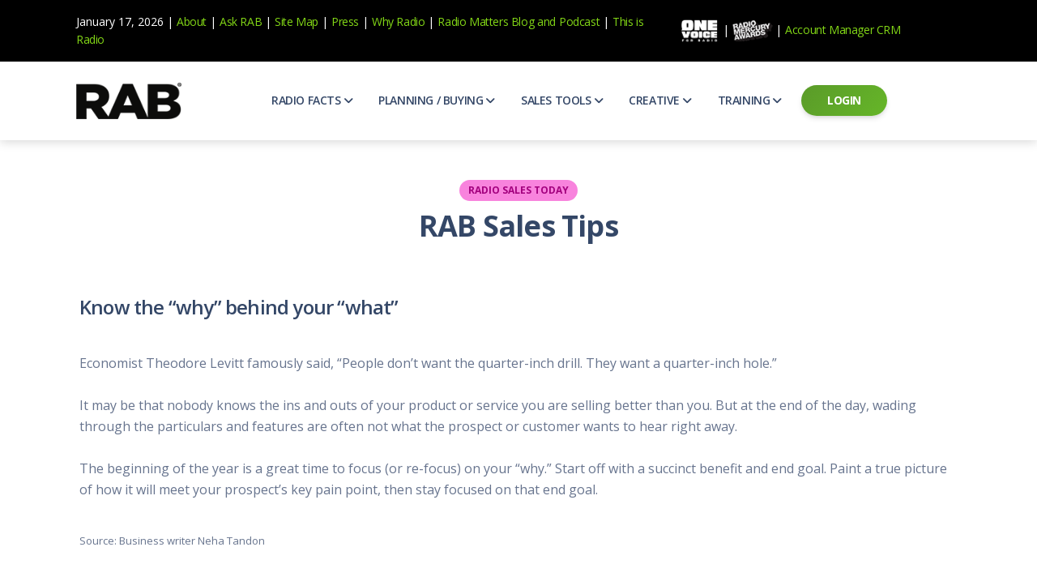

--- FILE ---
content_type: text/html;charset=UTF-8
request_url: https://www.rab.com/public/rst/viewRSTst.cfm?id=20390&from=archive
body_size: 11315
content:
<!DOCTYPE html>
<html lang="en" itemscope itemtype="http://schema.org/WebPage">

<head>
  <meta charset="utf-8" />
  <meta name="viewport" content="width=device-width, initial-scale=1, shrink-to-fit=no">
  <link rel="apple-touch-icon" sizes="76x76" href="./assets/img/apple-icon.png">
  <link rel="icon" href="favicon.ico" type="image/x-icon">
 
    
<!-- Bootstrap CSS  -->
  <link href="https://cdn.jsdelivr.net/npm/bootstrap@5.0.2/dist/css/bootstrap.min.css" rel="stylesheet" integrity="sha384-giJF6kkoqNQ00vy+HMDP7azOuL0xtbfIcaT9wjKHr8RbDVddVHyTfAAsrekwKmP1" crossorigin="anonymous">
    
  <!-- JavaScript Bundle with Popper -->
  <script src="https://cdn.jsdelivr.net/npm/bootstrap@5.0.2/dist/js/bootstrap.bundle.min.js" integrity="sha384-ygbV9kiqUc6oa4msXn9868pTtWMgiQaeYH7/t7LECLbyPA2x65Kgf80OJFdroafW" crossorigin="anonymous"></script>
    
  <!-- Fonts and icons -->
  <link href="https://fonts.googleapis.com/css?family=Open+Sans:300,400,600,700" rel="stylesheet" />
    
  <!-- Nucleo Icons --> 
  <link href="https://www.rab.com/assets/css/nucleo-icons.css" rel="stylesheet" />
  <link href="https://www.rab.com/assets/css/nucleo-svg.css" rel="stylesheet" />
    
  <!-- Font Awesome Icons -->
  <script src="https://kit.fontawesome.com/9be2c35333.js" crossorigin="anonymous"></script>
  <link href="https://www.rab.com/assets/css/nucleo-svg.css" rel="stylesheet" />
    
  <!-- CSS Files -->
	
  <link id="pagestyle" href="https://www.rab.com/assets/css/soft-design-system-pro.css?v=1.1.1" rel="stylesheet" />
  <link href="https://www.rab.com/assets/css/custom.css" rel="stylesheet" />
    
  <style>
        /* Custom CSS for the black info bar */
        .info-bar {
            background-color: #000; /* Black background color */
            font-size: 14px;
            color: #fff; /* White text color */
            padding: 10px 0; /* Adjust padding as needed */
            text-align: center;
            padding: 10px 0; /* Adjust padding as needed */
            width: 100%; /* Full width */
            text-align: left;
        }
        .item-container:hover {
            background-color: #f0f0f0; /* Light grey */
        }
</style>    
 
 <title>
    RAB Research Archive
  </title>
</head> 

    
<!-- Navbar Light -->

  

<!-- Header -->
    <!-- Info bar -->
    <div class="info-bar py-3">
        <div class="container">
            <div class="row align-items-center">
                <div class="col-md-8 d-none d-md-block"> <!-- Hide on small screens -->
                    <div class="topbar-time">
                        January 17, 2026 |
                        <a href="https://www.rab.com/public/about/about.cfm" class="link-success">About</a> |
                        <a href="https://www.rab.com/public/askMR.cfm" class="link-success" id="Step9">Ask RAB</a> |
                        <a href="https://www.rab.com/public/about/sitemap.cfm" class="link-success">Site Map</a> |
                        <a href="https://www.rab.com/public/presschannel.cfm" class="link-success">Press</a> |
                        <a href="https://www.rab.com/whyradio.cfm" class="link-success" target="_blank">Why Radio</a> |
                        <a href="https://www.radiomatters.org" class="link-success" target="_blank">Radio Matters Blog</a> <a href="##" class="link-success">and</a> <a href="https://www.radiomatters.org/index.php/category/podcast/podcast-current-episode" target="_blank" class="link-success">Podcast</a> |
                        <a href="https://www.rab.com/thisisradio" class="link-success">This is Radio</a>
                    </div>
                </div>
                <div class="col-md-4 d-none d-md-block">
                    <a href="https://www.rab.com/nielsen3minute/index.cfm" target="_blank">
                        <img src="https://www.rab.com/images/ONE-Voice-Logo-White _ SMALL.png" width="50">
                    </a> |
                    <a class="cd-signup" href="https://www.radiomercuryawards.com/" target="_blank">
                        <img src="https://www.rab.com/images/rmaLogo-xs.png" width="50">
                    </a> |
                    <a href="https://www.rabaccountmanager.com" target="_blank" class="link-success">Account Manager CRM</a>
                </div>
            </div>
        </div>
    </div>
    <!-- End Top Bar -->     
<nav class="navbar navbar-expand-lg navbar-light bg-white top-0 py-3">
  <div class="container">
    <a class="navbar-brand" href="https://www.rab.com" rel="tooltip" title="" data-placement="bottom">
      <img src="https://www.rab.com/images/RAB_Black-150.png" width="150" class="img-fluid">
    </a>
    
    <button class="navbar-toggler shadow-none ms-2" type="button" data-bs-toggle="collapse" data-bs-target="#navigation" aria-controls="navigation" aria-expanded="false" aria-label="Toggle navigation">
      <span class="navbar-toggler-icon mt-2">
        <span class="navbar-toggler-bar bar1"></span>
        <span class="navbar-toggler-bar bar2"></span>
        <span class="navbar-toggler-bar bar3"></span>
      </span>
    </button>
    <div class="collapse navbar-collapse w-100 pt-3 pb-2 py-lg-0" id="navigation">
      <ul class="navbar-nav navbar-nav-hover mx-auto">
        <li class="nav-item dropdown dropdown-hover mx-2">
            <a role="button" class="nav-link ps-2 d-flex justify-content-between cursor-pointer align-items-center" id="dropdownMenuDocs" data-bs-toggle="dropdown" aria-expanded="false">
				<span style="font-weight: 600;">RADIO FACTS</span>
            <i class="fa-solid fa-angle-down" style="padding-left: 3px;"></i>
            </a>
            <div class="dropdown-menu dropdown-menu-animation dropdown-lg mt-0 mt-lg-3 p-3 border-radius-lg" aria-labelledby="dropdownMenuDocs">
                <div class="d-none d-lg-block">
                <ul class="list-group">
                    <li class="nav-item list-group-item border-0 p-0">
                        <a class="dropdown-item py-2 ps-3 border-radius-md" href="https://www.rab.com/public/audienceresearch.cfm">
                            <div class="d-flex">
                                <div class="w-100 d-flex align-items-center justify-content-between">
                                    <div>
                                    <h6 class="dropdown-header text-dark font-weight-bolder d-flex justify-content-cente align-items-center p-0">Audience Research</h6>
                                    <span class="text-sm">Who listens, consumer trends and more</span>
                                    </div>
                                    
                                </div>
                            </div>
                        </a>
                    </li>
                    <li class="nav-item list-group-item border-0 p-0">
                        <a class="dropdown-item py-2 ps-3 border-radius-md" href="https://www.rab.com/public/effectiveness.cfm">
                            <div class="d-flex">
                                <div class="w-100 d-flex align-items-center justify-content-between">
                                    <div>
                                    <h6 class="dropdown-header text-dark font-weight-bolder d-flex justify-content-cente align-items-center p-0">Effectiveness</h6>
                                    <span class="text-sm">Power your marketing</span>
                                    </div>
                                    
                                </div>
                            </div>
                        </a>
                    </li>
                    <li class="nav-item list-group-item border-0 p-0">
                        <a class="dropdown-item py-2 ps-3 border-radius-md" href=" https://www.rab.com/secure/misperceptions.cfm">
                            <div class="d-flex">
                                <div class="w-100 d-flex align-items-center justify-content-between">
                                    <div>
                                    <h6 class="dropdown-header text-dark font-weight-bolder d-flex justify-content-cente align-items-center p-0">Misperceptions of Radio</h6>
                                    <span class="text-sm">Radio is vibrant and thriving.  Find out more.</span>
                                    </div>
                                   
                                </div>
                            </div>
                        </a>
                    </li>
                    <li class="nav-item list-group-item border-0 p-0">
                        <a class="dropdown-item py-2 ps-3 border-radius-md" href="https://www.rab.com/public/radiomatters.cfm">
                            <div class="d-flex">
                                <div class="w-100 d-flex align-items-center justify-content-between">
                                    <div>
                                    <h6 class="dropdown-header text-dark font-weight-bolder d-flex justify-content-cente align-items-center p-0">Radio Matters</h6>
                                    <span class="text-sm">Blogs, podcasts and more</span>
                                    </div>
                                    
                                </div>
                            </div>
                        </a>
                    </li>
                    <li class="nav-item list-group-item border-0 p-0">
                        <a class="dropdown-item py-2 ps-3 border-radius-md" href="https://www.rab.com/whyradio.cfm" target="_blank">
                            <div class="d-flex">
                                <div class="w-100 d-flex align-items-center justify-content-between">
                                    <div>
                                    <h6 class="dropdown-header text-dark font-weight-bolder d-flex justify-content-cente align-items-center p-0">Why Radio</h6>
                                    <span class="text-sm">All about radio in one place</span>
                                    </div>
                                    
                                </div>
                            </div>
                        </a>
                    </li>
					 <li class="nav-item list-group-item border-0 p-0">
                        <a class="dropdown-item py-2 ps-3 border-radius-md" href="https://www.rab.com/thisisradio" target="_blank">
                            <div class="d-flex">
                                <div class="w-100 d-flex align-items-center justify-content-between">
                                    <div>
                                    <h6 class="dropdown-header text-dark font-weight-bolder d-flex justify-content-cente align-items-center p-0">This Is Radio</h6>
                                    <span class="text-sm">Radio is the audio leader</span>
                                    </div>
                                    
                                </div>
                            </div>
                        </a>
                    </li>
                </ul>
                </div>
                
                   
                <div class="row d-lg-none">
                    <div class="col-md-12">
                            <a class="dropdown-item ps-3 border-radius-md mb-1" href="https://www.rab.com/public/audienceresearch.cfm">
                            Audience Research
                            </a>
                            <a class="dropdown-item ps-3 border-radius-md mb-1" href="https://www.rab.com/public/effectiveness.cfm">
                            Effectiveness
                            </a>
                            <a class="dropdown-item ps-3 border-radius-md mb-1" href="https://www.rab.com/public/radiomatters.cfm">
                            Radio Matters
                            </a>
                            <a class="dropdown-item ps-3 border-radius-md mb-1" href="https://www.rab.com/secure/Misperceptions.cfm">
                            Misperceptions of Radio
                            </a>
                            <a class="dropdown-item ps-3 border-radius-md mb-1" href="https://www.rab.com/whyradio" target="_blank">
                            Why Radio
                            </a>
                    </div>
                </div>
                
            </div>
        </li>
          
        
            <li class="nav-item dropdown dropdown-hover mx-2">
            <a role="button" class="nav-link ps-2 d-flex justify-content-between cursor-pointer align-items-center" id="dropdownMenuDocs" data-bs-toggle="dropdown" aria-expanded="false">
            <span style="font-weight: 600;">PLANNING / BUYING</span>
            <i class="fa-solid fa-angle-down" style="padding-left: 3px;"></i>
            </a>
            <div class="dropdown-menu dropdown-menu-animation dropdown-lg mt-0 mt-lg-3 p-3 border-radius-lg" aria-labelledby="dropdownMenuDocs">
                <div class="d-none d-lg-block">
                <ul class="list-group">
                    
                    <li class="nav-item list-group-item border-0 p-0">
                        <a class="dropdown-item py-2 ps-3 border-radius-md" href="https://www.rab.com/public/reports/broadcastCalendar.cfm">
                            <div class="d-flex">
                                <div class="w-100 d-flex align-items-center justify-content-between">
                                    <div>
                                    <h6 class="dropdown-header text-dark font-weight-bolder d-flex justify-content-cente align-items-center p-0">Broadcast Calendar</h6>
                                    <span class="text-sm">Official broadcast calenders to help you plan</span>
                                    </div>
                                    
                                </div>
                            </div>
                        </a>
                    </li>
                    <li class="nav-item list-group-item border-0 p-0">
                        <a class="dropdown-item py-2 ps-3 border-radius-md" href="https://www.rab.com/whyradio/casestudies.cfm">
                            <div class="d-flex">
                                <div class="w-100 d-flex align-items-center justify-content-between">
                                    <div>
                                    <h6 class="dropdown-header text-dark font-weight-bolder d-flex justify-content-cente align-items-center p-0">Case Studies</h6>
                                    <span class="text-sm">Case studies for national and local brands</span>
                                    </div>
                                    
                                </div>
                            </div>
                        </a>
                    </li>
                    <li class="nav-item list-group-item border-0 p-0">
                        <a class="dropdown-item py-2 ps-3 border-radius-md" href="https://www.rab.com/public/diversemediaguidelines.cfm">
                            <div class="d-flex">
                                <div class="w-100 d-flex align-items-center justify-content-between">
                                    <div>
                                    <h6 class="dropdown-header text-dark font-weight-bolder d-flex justify-content-cente align-items-center p-0">Diverse Media Guidelines</h6>
                                    <span class="text-sm">AIMM guidelines for diverse buyers and media suppliers  </span>
                                    </div>
                                    
                                </div>
                            </div>
                        </a>
                    </li>
                    
                <li class="nav-item list-group-item border-0 p-0">
                        <a class="dropdown-item py-2 ps-3 border-radius-md" href="https://www.rab.com/public/matteroffact/matteroffact-archive.cfm">
                            <div class="d-flex">
                                <div class="w-100 d-flex align-items-center justify-content-between">
                                    <div>
                                    <h6 class="dropdown-header text-dark font-weight-bolder d-flex justify-content-cente align-items-center p-0">Matter of Fact Newsletter</h6>
                                    <span class="text-sm">Catch up on the latest trends in radio / audio</span>
                                    </div>
                                    
                                </div>
                            </div>
                        </a>
                    </li> 
					
					 <li class="nav-item list-group-item border-0 p-0">
                        <a class="dropdown-item py-2 ps-3 border-radius-md" href="http://www.rab.com/research/10315.pdf">
                            <div class="d-flex">
                                <div class="w-100 d-flex align-items-center justify-content-between">
                                    <div>
                                    <h6 class="dropdown-header text-dark font-weight-bolder d-flex justify-content-cente align-items-center p-0">Media Buy/Sell Terms</h6>
                                    <span class="text-sm">Terms covering the buying and selling of media</span>
                                    </div>
                                    
                                </div>
                            </div>
                        </a>
                    </li> 
					
					<li class="nav-item list-group-item border-0 p-0">
                        <a class="dropdown-item py-2 ps-3 border-radius-md" href="https://www.rab.com/secure/misperceptions.cfm">
                            <div class="d-flex">
                                <div class="w-100 d-flex align-items-center justify-content-between">
                                    <div>
                                    <h6 class="dropdown-header text-dark font-weight-bolder d-flex justify-content-cente align-items-center p-0">Misperceptions of Radio</h6>
                                    <span class="text-sm">Radio is vibrant and thriving.  Find out more.</span>
                                    </div>
                                    
                                </div>
                            </div>
                        </a>
                    </li>
					
					<li class="nav-item list-group-item border-0 p-0">
                        <a class="dropdown-item py-2 ps-3 border-radius-md" href="https://www.rab.com/public/radiomatters/radiomatters-videos.cfm">
                            <div class="d-flex">
                                <div class="w-100 d-flex align-items-center justify-content-between">
                                    <div>
                                    <h6 class="dropdown-header text-dark font-weight-bolder d-flex justify-content-cente align-items-center p-0">Radio Matters Video</h6>
                                    <span class="text-sm">Find out why radio matters</span>
                                    </div>
                                    
                                </div>
                            </div>
                        </a>
                    </li> 
					
					
					<li class="nav-item list-group-item border-0 p-0">
                        <a class="dropdown-item py-2 ps-3 border-radius-md" href="https://www.rab.com/public/RatingsServices.cfm">
                            <div class="d-flex">
                                <div class="w-100 d-flex align-items-center justify-content-between">
                                    <div>
                                    <h6 class="dropdown-header text-dark font-weight-bolder d-flex justify-content-cente align-items-center p-0">Radio Ratings Services</h6>
                                    <span class="text-sm">Radio Ratings by Market</span>
                                    </div>
                                    
                                </div>
                            </div>
                        </a>
                    </li>

					<li class="nav-item list-group-item border-0 p-0">
                        <a class="dropdown-item py-2 ps-3 border-radius-md" href="https://www.rab.com/whyradio/research.cfm">
                            <div class="d-flex">
                                <div class="w-100 d-flex align-items-center justify-content-between">
                                    <div>
                                    <h6 class="dropdown-header text-dark font-weight-bolder d-flex justify-content-cente align-items-center p-0">Research Studies</h6>
                                    <span class="text-sm">The latest research on how and why radio works</span>
                                    </div>
                                    
                                </div>
                            </div>
                        </a>
                    </li> 
					<li class="nav-item list-group-item border-0 p-0">
                        <a class="dropdown-item py-2 ps-3 border-radius-md" href="https://www.rab.com/whyradio" target="_blank">
                            <div class="d-flex">
                                <div class="w-100 d-flex align-items-center justify-content-between">
                                    <div>
                                    <h6 class="dropdown-header text-dark font-weight-bolder d-flex justify-content-cente align-items-center p-0">Why Radio</h6>
                                    <span class="text-sm">All about radio in one place</span>
                                    </div>
                                    
                                </div>
                            </div>
                        </a>
                    </li> 
					
					</ul>
                </div>
                
                   
                <div class="row d-lg-none">
                    <div class="col-md-12">
                            
                            <a class="dropdown-item ps-3 border-radius-md mb-1" href="https://www.rab.com/public/reports/broadcastCalendar.cfm">
                            Broadcast Calendar
                            </a>
                            <a class="dropdown-item ps-3 border-radius-md mb-1" href="https://www.rab.com/whyradio/casestudies.cfm">
                            Case Studies
                            </a>
							<a class="dropdown-item ps-3 border-radius-md mb-1" href="https://www.rab.com/public/diversemediaguidelines.cfm">
                            Diverse Media Guidelines
                            </a>                           
                            
							<a class="dropdown-item ps-3 border-radius-md mb-1" href="https://www.rab.com/public/matteroffact/matteroffact-archive.cfm">
								Matter of Fact Newsletter
                            </a>
							<a class="dropdown-item ps-3 border-radius-md mb-1" href="https://www.rab.com/public/reports/UniversalRadioBuying.pdf">
								Media Buy/Sell Terms
                            </a>
							
							<a class="dropdown-item ps-3 border-radius-md mb-1" href="https://www.rab.com/public/radiomatters/radiomatters-videos.cfm">
								 Radio Matters Video
                            </a>
							<a class="dropdown-item ps-3 border-radius-md mb-1" href="https://www.rab.com/public/ratingsservices.cfm">
								 Radio Ratings Services
                            </a>
							<a class="dropdown-item ps-3 border-radius-md mb-1" href="../public/RadioWorks.cfm">
								  Radio Works
                            </a>
							<a class="dropdown-item ps-3 border-radius-md mb-1" href="https://www.rab.com/whyradio/research.cfm?from=rabcom">
								  Research Studies
                            </a>	
							<a class="dropdown-item ps-3 border-radius-md mb-1" href="https://www.rab.com/whyradio.cfm" target="_blank">
								 Why Radio
                            </a>		
						
					</div>
                </div>
                
            </div>
        </li>
		  
		  
		
		  <li class="nav-item dropdown dropdown-hover mx-2">
            <a role="button" class="nav-link ps-2 d-flex justify-content-between cursor-pointer align-items-center" id="dropdownMenuDocs" data-bs-toggle="dropdown" aria-expanded="false">
            <span style="font-weight: 600;">SALES TOOLS</span>
            <i class="fa-solid fa-angle-down" style="padding-left: 3px;"></i>
            </a>
            <div class="dropdown-menu dropdown-menu-animation dropdown-lg mt-0 mt-lg-3 p-3 border-radius-lg" aria-labelledby="dropdownMenuDocs">
                <div class="d-none d-lg-block">
                <ul class="list-group">
                    <li class="nav-item list-group-item border-0 p-0">
                        <a class="dropdown-item py-2 ps-3 border-radius-md" href=" https://www.rab.com/public/prospecting.cfm">
                            <div class="d-flex">
                                <div class="w-100 d-flex align-items-center justify-content-between">
                                    <div>
                                    <h6 class="dropdown-header text-dark font-weight-bolder d-flex justify-content-cente align-items-center p-0">Prospecting</h6>
                                    <span class="text-sm">Qualify and find new prospects</span>
                                    </div>
                                    
                                </div>
                            </div>
                        </a>
                    </li>
                    <li class="nav-item list-group-item border-0 p-0">
                        <a class="dropdown-item py-2 ps-3 border-radius-md" href="https://www.rab.com/public/appointments.cfm ">
                            <div class="d-flex">
                                <div class="w-100 d-flex align-items-center justify-content-between">
                                    <div>
                                    <h6 class="dropdown-header text-dark font-weight-bolder d-flex justify-content-cente align-items-center p-0">Appointments</h6>
                                    <span class="text-sm">Get more 1st appointments</span>
                                    </div>
                                    
                                </div>
                            </div>
                        </a>
                    </li>
                    <li class="nav-item list-group-item border-0 p-0">
                        <a class="dropdown-item py-2 ps-3 border-radius-md" href="https://www.rab.com/public/research.cfm">
                            <div class="d-flex">
                                <div class="w-100 d-flex align-items-center justify-content-between">
                                    <div>
                                    <h6 class="dropdown-header text-dark font-weight-bolder d-flex justify-content-cente align-items-center p-0">Research</h6>
                                    <span class="text-sm">Prepare for your client meetings and presentation</span>
                                    </div>
                                    
                                </div>
                            </div>
                        </a>
                    </li>
                    <li class="nav-item list-group-item border-0 p-0">
                        <a class="dropdown-item py-2 ps-3 border-radius-md" href=" https://www.rab.com/public/cna.cfm">
                            <div class="d-flex">
                                <div class="w-100 d-flex align-items-center justify-content-between">
                                    <div>
                                    <h6 class="dropdown-header text-dark font-weight-bolder d-flex justify-content-cente align-items-center p-0">CNA</h6>
                                    <span class="text-sm">Uncover your client's biggest marketing challenges</span>
                                    </div>
                                   
                                </div>
                            </div>
                        </a>
                    </li>
                    <li class="nav-item list-group-item border-0 p-0">
                        <a class="dropdown-item py-2 ps-3 border-radius-md" href="https://www.rab.com/public/presentations.cfm">
                            <div class="d-flex">
                                <div class="w-100 d-flex align-items-center justify-content-between">
                                    <div>
                                    <h6 class="dropdown-header text-dark font-weight-bolder d-flex justify-content-cente align-items-center p-0">Presentations</h6>
                                   	<span class="text-sm">Write client-focused presentations</span>
                                    </div>
                                    
                                </div>
                            </div>
                        </a>
                    </li>
					 <li class="nav-item list-group-item border-0 p-0">
                        <a class="dropdown-item py-2 ps-3 border-radius-md" href="https://www.rab.com/public/rst/salestip.cfm">
                            <div class="d-flex">
                                <div class="w-100 d-flex align-items-center justify-content-between">
                                    <div>
                                    <h6 class="dropdown-header text-dark font-weight-bolder d-flex justify-content-cente align-items-center p-0">Daily Sales Tip</h6>
                                   	<span class="text-sm">Great advice from sales leaders</span>
                                    </div>
                                    
                                </div>
                            </div>
                        </a>
                    </li>
					<li class="nav-item list-group-item border-0 p-0">
                        <a class="dropdown-item py-2 ps-3 border-radius-md" href="https://www.rab.com/secure/political/index.cfm">
                            <div class="d-flex">
                                <div class="w-100 d-flex align-items-center justify-content-between">
                                    <div>
                                    <h6 class="dropdown-header text-dark font-weight-bolder d-flex justify-content-cente align-items-center p-0">Political Advertising </h6>
                                   	<span class="text-sm">The latest guides for political advertising</span>
                                    </div>
                                     <i class="fa fa-lock"></i>
                                </div>
                            </div>
                        </a>
                    </li>
					<li class="nav-item list-group-item border-0 p-0">
                        <a class="dropdown-item py-2 ps-3 border-radius-md" href="https://www.rab.com/public/rst/rst_main.cfm">
                            <div class="d-flex">
                                <div class="w-100 d-flex align-items-center justify-content-between">
                                    <div>
                                    <h6 class="dropdown-header text-dark font-weight-bolder d-flex justify-content-cente align-items-center p-0">Radio Sales Today </h6>
                                   	<span class="text-sm">Visit the archive for RAB's daily newsletter</span>
                                    </div>
                                    
                                </div>
                            </div>
                        </a>
                    </li>
					<li class="nav-item list-group-item border-0 p-0">
                        <a class="dropdown-item py-2 ps-3 border-radius-md" href="https://www.rab.com/public/mediawall">
                            <div class="d-flex">
                                <div class="w-100 d-flex align-items-center justify-content-between">
                                    <div>
                                    <h6 class="dropdown-header text-dark font-weight-bolder d-flex justify-content-cente align-items-center p-0">RAB Video Wall </h6>
                                   	<span class="text-sm">RAB's video library for AE's</span>
                                    </div>
                                    
                                </div>
                            </div>
                        </a>
                    </li>
					
					
                </ul>
                </div>
                
                   
                <div class="row d-lg-none">
                    <div class="col-md-12">
                            <a class="dropdown-item ps-3 border-radius-md mb-1" href="https://www.rab.com/public/prospecting.cfm">
                           Prospecting
                            </a>
                            <a class="dropdown-item ps-3 border-radius-md mb-1" href="https://www.rab.com/public/appointments.cfm">
                            Appointments
                            </a>
                            <a class="dropdown-item ps-3 border-radius-md mb-1" href="https://www.rab.com/public/research.cfm">
                            Research
                            </a>
                            <a class="dropdown-item ps-3 border-radius-md mb-1" href="https://www.rab.com/public/cna.cfm">
                           	CNA
                            </a>
                            <a class="dropdown-item ps-3 border-radius-md mb-1" href="https://www.rab.com/public/presentations.cfm">
                            Presentations
                            </a>
							<a class="dropdown-item ps-3 border-radius-md mb-1" href="https://www.rab.com/public/rst/salestip.cfm">
                            Daily Sales Tip
                            </a>
                            <a class="dropdown-item ps-3 border-radius-md mb-1" href="https://www.rab.com/secure/political/index.cfm">
                            Political Advertising &nbsp;&nbsp;  <i class="fa fa-lock"></i>
                            </a>
                            <a class="dropdown-item ps-3 border-radius-md mb-1" href="https://www.rab.com/public/rst/rst_main.cfm">
                            Radio Sales Today
                            </a>
                            <a class="dropdown-item ps-3 border-radius-md mb-1" href="https://www.rab.com/public/mediawall">
                            RAB Video Wall
                            </a>
                    </div>
                </div>
                
            </div>
        </li>
		
		 
			  
		
		<li class="nav-item dropdown dropdown-hover mx-2">
            <a role="button" class="nav-link ps-2 d-flex justify-content-between cursor-pointer align-items-center" id="dropdownMenuDocs" data-bs-toggle="dropdown" aria-expanded="false">
            <span style="font-weight: 600;">CREATIVE</span>
            <i class="fa-solid fa-angle-down" style="padding-left: 3px;"></i>
            </a>
            <div class="dropdown-menu dropdown-menu-animation dropdown-lg mt-0 mt-lg-3 p-3 border-radius-lg" aria-labelledby="dropdownMenuDocs">
                <div class="d-none d-lg-block">
                <ul class="list-group">
                    <li class="nav-item list-group-item border-0 p-0">
                        <a class="dropdown-item py-2 ps-3 border-radius-md" href="https://www.rab.com/secure/abx/index.cfm">
                            <div class="d-flex">
                                <div class="w-100 d-flex align-items-center justify-content-between">
                                    <div>
                                    <h6 class="dropdown-header text-dark font-weight-bolder d-flex justify-content-cente align-items-center p-0">ABX Scorecard</h6>
                                    <span class="text-sm">See and hear how national brands measure up</span>
                                    </div>
                                    &nbsp;&nbsp;  <i class="fa fa-lock"></i>
                                </div>
                            </div>
                        </a>
                    </li>
                    <li class="nav-item list-group-item border-0 p-0">
                        <a class="dropdown-item py-2 ps-3 border-radius-md" href="https://www.rab.com/public/adcouncil.cfm">
                            <div class="d-flex">
                                <div class="w-100 d-flex align-items-center justify-content-between">
                                    <div>
                                    <h6 class="dropdown-header text-dark font-weight-bolder d-flex justify-content-cente align-items-center p-0">Ad Council PSAs</h6>
                                    <span class="text-sm">Awareness campaigns from the Ad Council</span></div>
                                    &nbsp;&nbsp; 
                                </div>
                            </div>
                        </a>
                    </li>
                    <li class="nav-item list-group-item border-0 p-0">
                        <a class="dropdown-item py-2 ps-3 border-radius-md" href="https://www.rab.com/secure/audio/audio.cfm">
                            <div class="d-flex">
                                <div class="w-100 d-flex align-items-center justify-content-between">
                                    <div>
                                    <h6 class="dropdown-header text-dark font-weight-bolder d-flex justify-content-cente align-items-center p-0">Commercial MP3 Audio</h6>
                                    <span class="text-sm">Share the storytelling power of radio</span>
                                    </div>
                                   &nbsp;&nbsp;  <i class="fa fa-lock"></i>
                                </div>
                            </div>
                        </a>
                    </li>
                    <li class="nav-item list-group-item border-0 p-0">
                        <a class="dropdown-item py-2 ps-3 border-radius-md" href="https://www.rab.com/secure/copy/copy.cfm">
                            <div class="d-flex">
                                <div class="w-100 d-flex align-items-center justify-content-between">
                                    <div>
                                    <h6 class="dropdown-header text-dark font-weight-bolder d-flex justify-content-cente align-items-center p-0">Copy Ideas</h6>
                                   	<span class="text-sm">Idea starters for your scripts</span>
                                    </div>
                                    &nbsp;&nbsp;  <i class="fa fa-lock"></i>
                                </div>
                            </div>
                        </a>
                    </li>
                    <li class="nav-item list-group-item border-0 p-0">
                        <a class="dropdown-item py-2 ps-3 border-radius-md" href="https://www.rab.com/public/creativebestpractices/">
                            <div class="d-flex">
                                <div class="w-100 d-flex align-items-center justify-content-between">
                                    <div>
                                    <h6 class="dropdown-header text-dark font-weight-bolder d-flex justify-content-cente align-items-center p-0">Creative Best Practices</h6>
                                   	<span class="text-sm">Write and produce better commercials</span>
                                    </div>
                                    
                                </div>
                            </div>
                        </a>
                    </li>    
					 <li class="nav-item list-group-item border-0 p-0">
                        <a class="dropdown-item py-2 ps-3 border-radius-md" href="https://www.rab.com/public/reports/creativeresources.cfm">
                            <div class="d-flex">
                                <div class="w-100 d-flex align-items-center justify-content-between">
                                    <div>
                                    <h6 class="dropdown-header text-dark font-weight-bolder d-flex justify-content-cente align-items-center p-0">Creative Resources Directory</h6>
                                   	<span class="text-sm">Tap into a world of talent</span>
                                    </div>
                                    
                                </div>
                            </div>
                        </a>
                    </li>
					<li class="nav-item list-group-item border-0 p-0">
                        <a class="dropdown-item py-2 ps-3 border-radius-md" href="https://www.rab.com/secure/promos/promos.cfm">
                            <div class="d-flex">
                                <div class="w-100 d-flex align-items-center justify-content-between">
                                    <div>
                                    <h6 class="dropdown-header text-dark font-weight-bolder d-flex justify-content-cente align-items-center p-0">Promo Calendar </h6>
                                   	<span class="text-sm">Days to help your clients plan promotion</span>
                                    </div>
                                     <i class="fa fa-lock"></i>
                                </div>
                            </div>
                        </a>
                    </li>
					<li class="nav-item list-group-item border-0 p-0">
                        <a class="dropdown-item py-2 ps-3 border-radius-md" href="https://www.rab.com/secure/promos/promotions.cfm">
                            <div class="d-flex">
                                <div class="w-100 d-flex align-items-center justify-content-between">
                                    <div>
                                    <h6 class="dropdown-header text-dark font-weight-bolder d-flex justify-content-cente align-items-center p-0">Promotional Ideas </h6>
                                   	<span class="text-sm">Find promotional ideas to help your clients</span>
                                    </div>
                                    &nbsp;&nbsp;  <i class="fa fa-lock"></i>
                                </div>
                            </div>
                        </a>
                    </li>
					<li class="nav-item list-group-item border-0 p-0">
                        <a class="dropdown-item py-2 ps-3 border-radius-md" href="https://www.radiomercuryawards.com/">
                            <div class="d-flex">
                                <div class="w-100 d-flex align-items-center justify-content-between">
                                    <div>
                                    <h6 class="dropdown-header text-dark font-weight-bolder d-flex justify-content-cente align-items-center p-0">Radio Mercury Awards </h6>
                                   	<span class="text-sm">Listen the past winners and finalists</span>
                                    </div>
                                    
                                </div>
                            </div>
                        </a>
                    </li>
					<li class="nav-item list-group-item border-0 p-0">
                        <a class="dropdown-item py-2 ps-3 border-radius-md" href="https://www.rab.com/secure/cna/creativebrief.cfm">
                            <div class="d-flex">
                                <div class="w-100 d-flex align-items-center justify-content-between">
                                    <div>
                                    <h6 class="dropdown-header text-dark font-weight-bolder d-flex justify-content-cente align-items-center p-0">Sample Creative Brief</h6>
                                    <span class="text-sm">Every great ad starts with a great brief</span>
                                    </div>
                                    &nbsp;&nbsp;  <i class="fa fa-lock"></i>
                                </div>
                            </div>
                        </a>
                    </li>
					
                </ul>
                </div>
                
                   
                <div class="row d-lg-none">
                    <div class="col-md-12">
                            <a class="dropdown-item ps-3 border-radius-md mb-1" href="https://www.rab.com/secure/abx/index.cfm">
                            ABX Scorecard
                            </a>
                            <a class="dropdown-item ps-3 border-radius-md mb-1" href="https://www.rab.com/loveyourmind">
                            Ad Council: Love Your Mind 
                            </a>
                            <a class="dropdown-item ps-3 border-radius-md mb-1" href="https://www.rab.com/secure/audio/audio.cfm">
                           	Commercial MP3 Audio
                            </a>
                            <a class="dropdown-item ps-3 border-radius-md mb-1" href="https://www.rab.com/secure/copy/copy.cfm">
                            Copy Ideas
                            </a>
                            <a class="dropdown-item ps-3 border-radius-md mb-1" href="#">
                            Creative Best Practices
                            </a>
							<a class="dropdown-item ps-3 border-radius-md mb-1" href="https://www.rab.com/public/reports/creativeresources.cfm">
                            Creative Resources Directory
                            </a>
                            <a class="dropdown-item ps-3 border-radius-md mb-1" href="https://www.rab.com/secure/promos/promos.cfm">
                            Promo Calendar &nbsp;&nbsp;  <i class="fa fa-lock"></i>
                            </a>
                            <a class="dropdown-item ps-3 border-radius-md mb-1" href="https://www.rab.com/secure/promos/promotions.cfm">
                            Promotional Ideas
                            </a>
                            <a class="dropdown-item ps-3 border-radius-md mb-1" href="https://www.radiomercuryawards.com/">
                           	Radio Mercury Awards
                            </a>
                            <a class="dropdown-item ps-3 border-radius-md mb-1" href="https://www.rab.com/secure/cna/creativebrief.cfm">
                            Sample Creative Brief
                            </a>    
                    </div>
                </div>
                
            </div>
        </li>  
			
			  
		
		  <li class="nav-item dropdown dropdown-hover mx-2">
            <a role="button" class="nav-link ps-2 d-flex justify-content-between cursor-pointer align-items-center" id="dropdownMenuDocs" data-bs-toggle="dropdown" aria-expanded="false">
            <span style="font-weight: 600;">TRAINING</span>
            <i class="fa-solid fa-angle-down" style="padding-left: 3px;"></i>
            </a>
            <div class="dropdown-menu dropdown-menu-animation dropdown-lg mt-0 mt-lg-3 p-3 border-radius-lg" aria-labelledby="dropdownMenuDocs">
                <div class="d-none d-lg-block">
                <ul class="list-group">
                    <li class="nav-item list-group-item border-0 p-0">
                        <a class="dropdown-item py-2 ps-3 border-radius-md" href="https://www.rab.com/public/academy/prodev.cfm">
                            <div class="d-flex">
                                <div class="w-100 d-flex align-items-center justify-content-between">
                                    <div>
                                    <h6 class="dropdown-header text-dark font-weight-bolder d-flex justify-content-cente align-items-center p-0">RAB Professional Development</h6>
                                    <span class="text-sm">Sales training and certification</span>
                                    </div>
                                    
                                </div>
                            </div>
                        </a>
                    </li>
                    <li class="nav-item list-group-item border-0 p-0">
                        <a class="dropdown-item py-2 ps-3 border-radius-md" href="https://www.rab.com/public/academy/assessments.cfm">
                            <div class="d-flex">
                                <div class="w-100 d-flex align-items-center justify-content-between">
                                    <div>
                                    <h6 class="dropdown-header text-dark font-weight-bolder d-flex justify-content-cente align-items-center p-0">AE Assessments</h6>
                                    <span class="text-sm">Hire the best talent</span>
                                    </div>
                                    
                                </div>
                            </div>
                        </a>
                    </li>
                    <li class="nav-item list-group-item border-0 p-0">
                        <a class="dropdown-item py-2 ps-3 border-radius-md" href="https://www.rab.com/academylms/admin/login.cfm">
                            <div class="d-flex">
                                <div class="w-100 d-flex align-items-center justify-content-between">
                                    <div>
                                    <h6 class="dropdown-header text-dark font-weight-bolder d-flex justify-content-cente align-items-center p-0">Manager Login</h6>
                                    <span class="text-sm">Assign classes and see results</span>
                                    </div>
                                    
                                </div>
                            </div>
                        </a>
                    </li>
                    <li class="nav-item list-group-item border-0 p-0">
                        <a class="dropdown-item py-2 ps-3 border-radius-md" href="https://www.rab.com/academylms/login.cfm">
                            <div class="d-flex">
                                <div class="w-100 d-flex align-items-center justify-content-between">
                                    <div>
                                    <h6 class="dropdown-header text-dark font-weight-bolder d-flex justify-content-cente align-items-center p-0">Student Login</h6>
                                    <span class="text-sm">Access classes and training resources</span>
                                    </div>
                                   
                                </div>
                            </div>
                        </a>
                    </li>
                    <li class="nav-item list-group-item border-0 p-0">
                        <a class="dropdown-item py-2 ps-3 border-radius-md" href="https://www.rab.com/webcasts/webinars.cfm">
                            <div class="d-flex">
                                <div class="w-100 d-flex align-items-center justify-content-between">
                                    <div>
                                    <h6 class="dropdown-header text-dark font-weight-bolder d-flex justify-content-cente align-items-center p-0">Live Presentations</h6>
                                   	<span class="text-sm">Register for upcoming live presentations</span>
                                    </div>
                                    
                                </div>
                            </div>
                        </a>
                    </li>
					 <li class="nav-item list-group-item border-0 p-0">
                        <a class="dropdown-item py-2 ps-3 border-radius-md" href="https://www.rab.com/webcasts/wod.cfm">
                            <div class="d-flex">
                                <div class="w-100 d-flex align-items-center justify-content-between">
                                    <div>
                                    <h6 class="dropdown-header text-dark font-weight-bolder d-flex justify-content-cente align-items-center p-0">Live Presentations On Demand</h6>
                                   	<span class="text-sm">View past live presentations</span>
                                    </div>
                                    
                                </div>
                            </div>
                        </a>
                    </li>
					
                </ul>
                </div>
                
                   
                <div class="row d-lg-none">
                    <div class="col-md-12">
                            <a class="dropdown-item ps-3 border-radius-md mb-1" href="https://www.rab.com/public/academy/prodev.cfm">
                           	RAB Professional Development
                            </a>
                            <a class="dropdown-item ps-3 border-radius-md mb-1" href="https://www.rab.com/public/academy/assessments.cfm">
                            AE Assessments
                            </a>
                            <a class="dropdown-item ps-3 border-radius-md mb-1" href="https://www.rab.com/academylms/admin/login.cfm">
                            Manager Login
                            </a>
                            <a class="dropdown-item ps-3 border-radius-md mb-1" href="https://www.rab.com/academylms/login.cfm">
                           	Student Login
                            </a>
                            <a class="dropdown-item ps-3 border-radius-md mb-1" href="https://www.rab.com/webcasts/webinars.cfm">
                            Live Presentation
                            </a>
							<a class="dropdown-item ps-3 border-radius-md mb-1" href="https://www.rab.com/webcasts/wod.cfm">
                            Live Presentation On Demand
                            </a>
                            
                    </div>
                </div>
                
            </div>
        </li>	  
		  
        <li class="nav-item list-group-item border-0 p-0 px-2">
            <a class="btn btn-sm bg-gradient-primary btn-round mb-0 me-1" role="button"  href="https://www.rab.com/secure/login.cfm">
                <div class="d-flex">
                    <div class="w-100 d-flex align-items-center justify-content-between">
                        <div>
                        <h6 class="dropdown-header text-white font-weight-bolder d-flex justify-content-cente align-items-center p-0">Login</h6>

                        </div>

                    </div>
                </div>
            </a>
        </li>
        
    
            </ul>
                </nav>  
 

<!--=== Queries ===-->
            
<!--=== End of Queries ===-->    
    
<body>
     
  <!-- -------   START CONTENT 1 - title & description and 6 IMAGES   -------- -->
<section class="py-5">
 
 
<div class="container">
       
    <div class="row">
      <div class="col-8 mx-auto text-center mb-5">
        <span class="badge rounded-pill badge-primary mb-2">Radio Sales Today</span>
        <h2>RAB Sales Tips</h2>
      </div>
    </div>
    
    <table width="100%" cellpadding="4"style="font-size:13px; line-height:16px;">
    <tr>
            
        <td valign="top">
               <h4>Know the “why” behind your “what” </h4><br><br>
			   <p>Economist Theodore Levitt famously said, “People don’t want the quarter-inch drill. They want a quarter-inch hole.” <br /><br />

It may be that nobody knows the ins and outs of your product or service you are selling better than you. But at the end of the day, wading through the particulars and features are often not what the prospect or customer wants to hear right away. <br /><br />

The beginning of the year is a great time to focus (or re-focus) on your “why.” Start off with a succinct benefit and end goal. Paint a true picture of how it will meet your prospect’s key pain point, then stay focused on that end goal. <br /><br />
</p>
			   Source: Business writer Neha Tandon <br><br>
			   <br><br>
                       
			   <br><br>
               
    
        </table> 
</section>
  
<!-- Ads -->
<div align="center" id="carouselExampleIndicators" class="carousel slide py-4" data-bs-ride="carousel" data-bs-interval="10000">
    <div class="carousel-inner">
     
             
	
        
		
		    
		<div class="carousel-item-active">
            <a href="https://www.rab.com/gocart" target="_blank"><img class="rounded shadow-lg img-fluid" src="https://www.rab.com/images/GoCart_LeaderBoard.jpg" width="728" style="margin-bottom:5px;" alt="GoCart"/></a>
        </div>
        	
		
           
		<div class="carousel-item">
            <a href="https://www.rab.com/public/am/am.cfm" target="_blank"><img class="rounded shadow-lg img-fluid" src="https://www.rab.com/advertisements/AccountManager_728x90.jpg" width="728" style="margin-bottom:5px;" alt="Account Manager"/></a>
        </div>
        		

         
		<div class="carousel-item">
            <a href="https://www.rab.com/webcasts/register.cfm?eventid=973" target="_blank"><img class="rounded shadow-lg img-responsive" src="https://www.rab.com/advertisements/FEB2026-OneVoice_Live_728x120.jpg" alt="webinar" width="728" height="90" style="margin-bottom:5px;"> </a>
        </div>
        
		
		
         
	
        

    </div>	
</div>

   
    <script async data-id="100703966" src="//static.getclicky.com/js"></script>    
		
    

    <!-- Global site tag (gtag.js) - Google Analytics -->
    <script async src="https://www.googletagmanager.com/gtag/js?id=G-0W16NW2NWG"></script>
    <script>
      window.dataLayer = window.dataLayer || [];
      function gtag(){dataLayer.push(arguments);}
      gtag('js', new Date());

      gtag('config', 'G-0W16NW2NWG');
    </script>    
    
    
<!-- ---- START FOOTER 2 dark w/ bg image 5 cols & subscribe area & social---- -->
<footer class="footer py-7 position-relative bg-gradient-dark overflow-hidden text-light">
  <div class="container position-relative mt-8">
    <div class="row">
      <div class="col-lg-3 mb-5 mb-lg-0">
            <p><img src="https://www.rab.com/images/RAB_White-250.png" class="img-fluid w-50 pb-2">
            <p class="nav-link text-white opacity-8">RAB is the not-for-profit trade association dedicated to advancing America's radio broadcasters. In support of our members, RAB focuses on driving revenue by promoting radio in all its forms. We enhance professional skills with services, resources and continuous training opportunities while supporting programs to attract and retain talent across the industry.
            <br><br>
            Phone: <a href="tel:800-232-3131">800-232-3131</a><br><br>

            Email Address:<br>
            <a href="mailto:memberresponse@rab.com">member_response@rab.com</a><br></p>
          
        <a href="https://www.facebook.com/yourRAB/" target="_blank" class="text-secondary me-xl-4 me-3">
          <span class="text-lg fab fa-facebook"></span>
        </a>
        <a href="https://www.youtube.com/@radioonmainstreet" target="_blank" class="text-secondary me-xl-4 me-3">
          <span class="text-lg fa-brands fa-youtube"></span>
        </a>
        <a href="https://www.instagram.com/yourrab/" target="_blank" class="text-secondary me-xl-4 me-3">
          <span class="text-lg fab fa-instagram"></span>
        </a>
        <a href="https://www.linkedin.com/company/yourrab" target="_blank" class="text-secondary me-xl-4 me-3">
          <span class="text-lg fab fa-linkedin"></span>
        </a>
      </div>
      <div class="col-md-2 col-6 ms-lg-auto mb-md-0 mb-4">
        <h6 class="text-white">Company</h6>
        <ul class="flex-column ms-n3 nav">
          <li class="nav-item">
            <a class="nav-link text-secondary" href="https://www.rab.com/public/staff/staff.cfm">
              Team RAB
            </a>
          </li>

          <li class="nav-item">
            <a class="nav-link text-secondary" href="https://www.rab.com/public/about/board.cfm">
              Board of Directors
            </a>
          </li>

          <li class="nav-item">
            <a class="nav-link text-secondary" href="https://www.rab.com/public/presschannel.cfm">
              News
            </a>
          </li>
			 
        </ul>
      </div>

      <div class="col-md-2 col-6 mb-md-0 mb-4">
        <h6 class="text-white">For Members</h6>
        <ul class="flex-column ms-n3 nav">
          <li class="nav-item">
            <a class="nav-link text-secondary" href="https://www.rab.com/public/about/mbw.cfm">
              Member Benefits Webinar
            </a>
          </li>
          <li class="nav-item">
            <a class="nav-link text-secondary" href="https://www.rab.com/public/about/rabdemo.cfm">
              Tour RAB.com
            </a>
          </li>
          <li class="nav-item">
            <a class="nav-link text-secondary" href="https://www.rab.com/public/about/managerDash.cfm">
              Tour Manager Dashboard
            </a>
          </li>    
          <li class="nav-item">
            <a class="nav-link text-secondary" href="https://www.rab.com/public/askMR.cfm">
              Ask RAB
            </a>
          </li>
        </ul>
      </div>

      <div class="col-md-2 col-6 mb-md-0 mb-4">
        <h6 class="text-white">Shortcuts</h6>
        <ul class="flex-column ms-n3 nav">
          <li class="nav-item">
            <a class="nav-link text-secondary" href="https://www.rab.com/public/am/am.cfm">
              Account Manager CRM
            </a>
          </li>
		
          <li class="nav-item">
            <a class="nav-link text-secondary" href="https://www.rab.com/proasst/pages/proasst.cfm">
              PROposal Assistant
            </a>
          </li>

          <li class="nav-item">
            <a class="nav-link text-secondary" href="https://www.rab.com/gocart" target="_blank">
              GoCart
            </a>
          </li>

          <li class="nav-item">
            <a class="nav-link text-secondary" href="https://www.rab.com/public/academy/prodev.cfm">
              Professional Development
            </a>
          </li>
            
          <li class="nav-item">
              <a class="nav-link text-secondary" href="https://www.radiomercuryawards.com/" target="_blank">
                Radio Mercury Awards
              </a>
            </li>

           <li class="nav-item">
              <a class="nav-link text-secondary" href="https://www.nationalradiotalentsystem.com" target="_blank">
                National Radio Talent System
              </a>
            </li> 
			<li class="nav-item">
              <a class="nav-link text-secondary" href="https://www.rab.com/onevoice"  target="_blank">
                One Voice for Radio
              </a>
            </li>     
	 <li class="nav-item">
              <a class="nav-link text-secondary" href="https://www.rab.com/thisisradio" target="_blank">
               This Is Radio
              </a>
            </li>     
        </ul>
      </div>

      <div class="col-md-2 col-6 mb-md-0 mb-4">
        <h6 class="text-white">Resources</h6>
        <ul class="flex-column ms-n3 nav">
          <li class="nav-item">
            <a class="nav-link text-secondary" href="https://www.radiomatters.org" target="_blank">
              Radio Matters Blog
            </a>
          </li>
			 <li class="nav-item">
			<a class="nav-link text-secondary" href="https://www.rab.com/secure/rabatwork/index.cfm">
				RAB@Work
					</a>
			</li>
          <li class="nav-item">
            <a class="nav-link text-secondary" href="https://radiomatters.org/index.php/category/podcast/podcast-current-episode/" target="_blank">
              Radio on Main Street Podcast
            </a>
          </li>

         <li class="nav-item">
            <a class="nav-link text-secondary" href="https://www.rab.com/whyradio" target="_blank">
              Why Radio
            </a>
          </li>
            
         <li class="nav-item">
            <a class="nav-link text-secondary" href="https://www.rab.com/public/forms/advertising.cfm" target="_blank">
              Advertise with Us
            </a>
          </li>    
        </ul>
      </div>
    </div>
    <hr class="horizontal light mb-4 mt-lg-4">
      <form method="POST" action="https://www.rab.com/public/account/subscribe.cfm">   <div class="row">
      <div class="col-lg-6 text-start">
        <h6 class="text-white">Subscribe to Radio Sales Today</h6>
        <p class="text-white opacity-8 mb-lg-0 mb-3">The latest news, articles and resources sent to your inbox weekly.</p>
      </div>
      
      <div class="col-lg-4 ms-auto text-end my-auto">
        <div class="row">
          <div class="col-md-8 col-7">       
            <div class="form-group mb-0">
              <div class="input-group input-group-alternative">
              
                    <input class="form-control" type="email" name="email" placeholder="Enter email">
                  
              </div>
            </div>
          </div>
          <div class="col-md-4 col-5 text-start ps-0">
            	<input type="submit" class="btn bg-gradient-primary mb-0 h-100" value="Subscribe">
          </div>
           
        </div>
      </div>
    </div> </form>
    <hr class="horizontal light my-4">
      <div class="row">
        <div class="col-lg-6 col-md-6 my-auto">
          <p class="text-white mb-0 opacity-8">
            Copyright &#169; <script>document.write(new Date().getFullYear())</script> RAB
          </p>
        </div>
        
      </div>
  </div>
</footer>
<!-- ---- END FOOTER 2 dark w/ bg image 5 cols & subscribe area & social---- -->

<!--   Core JS Files   -->
  <script src="https://www.rab.com/assets/js/core/popper.min.js" type="text/javascript"></script>
  <script src="https://www.rab.com/assets/js/core/bootstrap.min.js" type="text/javascript"></script>
  <script src="https://www.rab.com/assets/js/plugins/perfect-scrollbar.min.js" type="text/javascript"></script>
  <script src="https://www.rab.com/assets/js/plugins/moment.min.js"></script>


  <!-- Plugin for the Sliders, full documentation here: http://refreshless.com/nouislider/ -->
  <script src="https://www.rab.com/assets/js/plugins/nouislider.min.js"></script>

  <!--  Plugin for the Carousel, full documentation here: http://jedrzejchalubek.com/  -->
  <script src="https://www.rab.com/assets/js/plugins/glidejs.min.js"></script>


  <!--	Plugin for Select, full documentation here: https://joshuajohnson.co.uk/Choices/ -->
  <script src="https://www.rab.com/assets/js/plugins/choices.min.js" type="text/javascript"></script>

  <!-- Control Center for Soft UI Design System: parallax effects, scripts for the example pages etc -->
  <script src="https://www.rab.com/assets/js/soft-design-system-pro.min.js" type="text/javascript"></script>

   
    <script type="text/javascript">
        function confirm_alert(node) {
        return confirm("Please sign in to view this resource.");
    }
    </script>
    
   
</body>
</html>